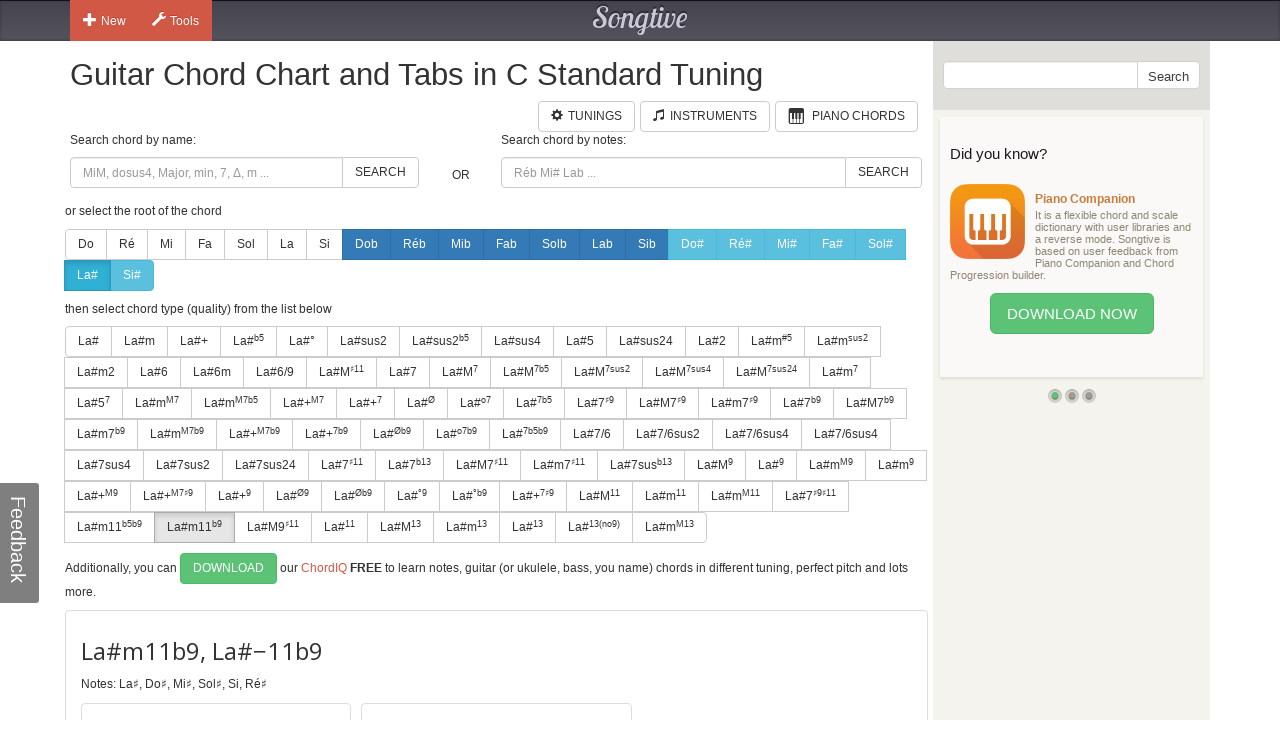

--- FILE ---
content_type: text/html; charset=utf-8
request_url: https://www.songtive.com/fr/chords/guitar/c-standard/Laxm11b9
body_size: 9806
content:
<!DOCTYPE html><html lang="en"><head><meta name="twitter:card" content="summary_large_image"><meta charset="utf-8"><meta http-equiv="X-UA-Compatible" content="IE=edge,chrome=1"><meta name="viewport" content="width=device-width, initial-scale=1"><meta name="keywords" content="Guitar chords, Guitar charts, Guitar tabs, Guitar, midi, tabs, chord, music, scales, major, minor, tuning, C Standard"><meta name="description" content="How to play La# m11b9 chord for Guitar in C Standard tuning"><meta name="author" content="Songtive"><meta property="fb:app_id" content="231807243686053"><meta property="og:site_name" content="Guitar Chord Chart and Tabs in C Standard Tuning"><meta property="application-name" content="Guitar Chord Chart and Tabs in C Standard Tuning"><meta name="twitter:site" content="@songtiveapp"><meta name="twitter:description" content="How to play La# m11b9 chord for Guitar in C Standard tuning"><meta name="twitter:app:country" content="US"><meta name="twitter:app:name:iphone" content="Guitar Chord Chart and Tabs in C Standard Tuning"><meta name="twitter:app:id:iphone" content="867488574"><meta name="twitter:app:name:ipad" content="Guitar Chord Chart and Tabs in C Standard Tuning"><meta name="twitter:app:id:ipad" content="867488574"><meta name="p:domain_verify" content="27b8e427de8a963e979242760ad6b14e"><meta name="apple-itunes-app" content="app-id=1275024100, affiliate-data=ct=smart-banner"><meta name="google-play-app" content="app-id=com.songtive.chordiq.android"><link rel="chrome-webstore-item" href="https://chrome.google.com/webstore/detail/ejbmhfgdhocgialgkdgjfhkgallhchlh"><link rel="alternate" hreflang="en" href="https://www.songtive.com/en/chords/guitar/c-standard/Axm11b9"><link rel="alternate" hreflang="de" href="https://www.songtive.com/de/chords/guitar/c-standard/Aism11b9"><link rel="alternate" hreflang="fr" href="https://www.songtive.com/fr/chords/guitar/c-standard/Laxm11b9"><link rel="alternate" hreflang="es" href="https://www.songtive.com/es/chords/guitar/c-standard/Laxm11b9"><link rel="alternate" hreflang="ru" href="https://www.songtive.com/ru/chords/guitar/c-standard/Ляxm11b9"><link rel="alternate" hreflang="it" href="https://www.songtive.com/it/chords/guitar/c-standard/Laxm11b9"><link rel="alternate" hreflang="ko" href="https://www.songtive.com/ko/chords/guitar/c-standard/라xm11b9"><link rel="alternate" hreflang="ja" href="https://www.songtive.com/ja/chords/guitar/c-standard/嬰イm11b9"><script>(function (i, s, o, g, r, a, m) {i['GoogleAnalyticsObject'] = r;i[r] = i[r] || function () {(i[r].q = i[r].q || []).push(arguments)}, i[r].l = 1 * new Date();a = s.createElement(o), m = s.getElementsByTagName(o)[0];a.async = 1;a.src = g;m.parentNode.insertBefore(a, m)})(window, document, 'script', '//www.google-analytics.com/analytics.js', 'ga');
_gaProcess=function(o){if(typeof pageViewProcess==='function'){pageViewProcess(o)}};ga('create', 'UA-45893179-2', 'songtive.com');ga('send','pageview',{'hitCallback':_gaProcess});_failure = function (o) {o = o.src || o.href;var b = function (o) {if (o = /^https?:\/\/[^\/]+/.exec(o))return o[0]}, b = b(o) || b(location.href) || "unknown";ga('send', 'event', 'Load Error', b, o)};</script><link rel="shortcut icon" href="https://d33fqnmd21jh51.cloudfront.net/3-20.404/public/ico/favicon.ico"><link rel="icon" type="image/png" href="https://d33fqnmd21jh51.cloudfront.net/3-20.404/public/ico/16.png" sizes="16x16"><link rel="icon" type="image/png" href="https://d33fqnmd21jh51.cloudfront.net/3-20.404/public/ico/32.png" sizes="32x32"><link rel="icon" type="image/png" href="https://d33fqnmd21jh51.cloudfront.net/3-20.404/public/ico/96.png" sizes="96x96"><link rel="apple-touch-icon" sizes="57x57" href="https://d33fqnmd21jh51.cloudfront.net/3-20.404/public/ico/57.png"><link rel="apple-touch-icon" sizes="114x114" href="https://d33fqnmd21jh51.cloudfront.net/3-20.404/public/ico/114.png"><link rel="apple-touch-icon" sizes="72x72" href="https://d33fqnmd21jh51.cloudfront.net/3-20.404/public/ico/72.png"><link rel="apple-touch-icon" sizes="144x144" href="https://d33fqnmd21jh51.cloudfront.net/3-20.404/public/ico/144.png"><link rel="apple-touch-icon" sizes="60x60" href="https://d33fqnmd21jh51.cloudfront.net/3-20.404/public/ico/60.png"><link rel="apple-touch-icon" sizes="120x120" href="https://d33fqnmd21jh51.cloudfront.net/3-20.404/public/ico/120.png"><link rel="apple-touch-icon" sizes="76x76" href="https://d33fqnmd21jh51.cloudfront.net/3-20.404/public/ico/76.png"><link rel="apple-touch-icon" sizes="152x152" href="https://d33fqnmd21jh51.cloudfront.net/3-20.404/public/ico/152.png"><link href="https://fonts.googleapis.com/css?family=Roboto:400,700&amp;amp;subset=cyrillic" rel="stylesheet" type="text/css"><link href="https://fonts.googleapis.com/css?family=Open+Sans&amp;subset=latin,cyrillic-ext" rel="stylesheet" type="text/css"><link href="https://fonts.googleapis.com/css?family=Lobster+Two:400italic,400,700italic,700" rel="stylesheet" type="text/css"><link href="https://d33fqnmd21jh51.cloudfront.net/3-20.404/public/css/styles_c5e84906e1.css" rel="stylesheet"><!-- HTML5 shim and Respond.js IE8 support of HTML5 elements and media queries -->
<!--[if lt IE 9]><script src="https://oss.maxcdn.com/libs/html5shiv/3.7.0/html5shiv.js"></script><script src="https://oss.maxcdn.com/libs/respond.js/1.4.2/respond.min.js"></script><![endif]--><script src="https://d33fqnmd21jh51.cloudfront.net/3-20.404/public/js/require.min_6bd2f88aaf.js" onerror="_failure(this)" crossorigin="anonymous"></script><script src="https://d33fqnmd21jh51.cloudfront.net/3-20.404/public/js/ngn_94a210b55d.js" onerror="_failure(this)" crossorigin="anonymous"></script><script>define('config', {
    mode: 'guitar-chords',
    formula: [10,13,17,20,23,27],
    name: 'La#m11b9, La#−11b9'
});
</script><style>.no-uppercase {
    text-transform: none;
}

#text {
    font-family: "Open Sans", sans-serif;
    font-size: 24px;
    vertical-align: middle;
    line-height: 50px;
    height: 50px;
}
#notes {
    margin-bottom : 10px;
}

.footer .ads {
    padding-bottom: 10px;
}

.lang-btns { display: block; text-align: right; }
.lang-btns .btn { float: none; }

</style><script src="https://d33fqnmd21jh51.cloudfront.net/3-20.404/public/js/all_149737a09c.js" onerror="_failure(this)" crossorigin="anonymous"></script><title>La#m11b9, La#−11b9 Guitar Chord Chart and Tabs in C Standard Tuning | Songtive</title></head><body><div class="header"><div class="container"><div class="row"><div id="home_bar" class="col-md-3 col-sm-4 col-xs-4 leftBtns"><div class="btn-group user-nav hide-compact hidden-xs"><button type="button" data-toggle="dropdown" class="btn gen dropdown-toggle"><span class="ico glyphicon glyphicon-plus"></span>New</button><ul role="menu" class="dropdown-menu"><li><a href="/songs/new" title="Song"><span class="glyphicons music"></span>Song</a></li><li><a href="/tracks/new/style" title="Style"><span class="glyphicons list"></span>Style</a></li><li><a href="/tracks/new/drumset" title="Drumset"><span class="songtive-icon-drums"></span>Drumset</a></li></ul></div><div class="btn-group user-nav hide-compact hidden-xs"><button type="button" data-toggle="dropdown" class="btn gen dropdown-toggle"><span class="ico glyphicon glyphicon-wrench"></span>Tools</button><ul role="menu" class="dropdown-menu"><li><a href="/apps/piano" title="Virtual Piano"><span class="glyphicons piano"></span>Virtual Piano</a><a href="/apps/tuner" title="Web Tuner"><span class="glyphicons microphone"></span>Web Tuner</a><a href="/chords/piano" title="Piano Chords"><span class="glyphicons music"></span>Piano Chords</a><a href="/chords/guitar" title="Guitar Chords"><span class="songtive-icon-aguitar"></span>Guitar Chords</a></li></ul></div></div><div class="col-md-6 col-sm-4 col-xs-4 logo"><a href="/home" title="Songtive">Songtive</a></div><div class="col-md-3 col-sm-4 col-xs-4 leftBtns"><div class="row sign-in hide-compact"></div></div><noscript class="noscript_footer"><p>You need to enable JavaScript to use Songtive.&nbsp;<a href="http://www.enable-javascript.com/" rel="nofollow" target="_blank">Show me how to enable it.</a></p></noscript></div></div></div><div class="container content"><div class="row row-full-height"><div class="row-same-height row-full-height"><div class="col-md-9 col-sm-8 col-xs-7 main col-xs-height col-top"><script type="text/javascript">window.initialState = {"url":"/fr/chords/guitar/c-standard/","chords":[{"id":1,"names":["","M","Δ"],"longNames":["maj","Major"],"url":"Laxmaj"},{"id":2,"names":["m","-"],"longNames":["min","Minor"],"url":"Laxmin"},{"id":3,"names":["+"],"longNames":["aug","Augmented"],"url":"Laxaug"},{"id":4,"names":["|b5","M|b5","Δ|-5"],"longNames":null,"url":"Lax_b5"},{"id":5,"names":["°","m|b5","m|o5"],"longNames":["dim","Diminished"],"url":"Laxdim"},{"id":6,"names":["sus2","2"],"longNames":null,"url":"Laxsus2"},{"id":81,"names":["sus2|b5","2|-5","sus2|-5"],"longNames":null,"url":"Laxsus2b5"},{"id":7,"names":["sus4","sus","4","add4"],"longNames":null,"url":"Laxsus4"},{"id":8,"names":["5"],"longNames":null,"url":"Lax5"},{"id":9,"names":["sus24","sus42"],"longNames":null,"url":"Laxsus24"},{"id":10,"names":["2","add2","add9"],"longNames":null,"url":"Lax2"},{"id":93,"names":["m|#5","-|#5"],"longNames":null,"url":"Laxmx5"},{"id":94,"names":["m|sus2","-|sus","min|sus"],"longNames":null,"url":"Laxmsus2"},{"id":77,"names":["m2","madd2","madd9"],"longNames":null,"url":"Laxm2"},{"id":11,"names":["6","M6"],"longNames":["maj6"],"url":"Laxmaj6"},{"id":12,"names":["6m"],"longNames":["min6"],"url":"Laxmin6"},{"id":13,"names":["6/9","M6/9"],"longNames":null,"url":"Lax6_9"},{"id":82,"names":["M|♯11","M|+11"],"longNames":null,"url":"LaxMx11"},{"id":14,"names":["7"],"longNames":["dom"],"url":"Laxdom"},{"id":15,"names":["M|7","Ma|7","|j7","Δ|7","|Δ"],"longNames":["maj|7"],"url":"Laxmaj7"},{"id":92,"names":["M|7b5","Ma|7b5","|j7b5","Δ|7b5","|Δb5"],"longNames":["maj|7b5"],"url":"Laxmaj7b5"},{"id":64,"names":["M|7sus2","Ma|7sus2","j|7sus2","Δ|7sus2","Δ|sus2"],"longNames":["maj|7sus2","major|7sus2"],"url":"Laxmaj7sus2"},{"id":65,"names":["M|7sus4","Ma|7sus4","sus7","j|7sus4","Δ|7sus4","Δ|sus4"],"longNames":["maj|7sus4","major|7sus4"],"url":"Laxmaj7sus4"},{"id":66,"names":["M|7sus24","Ma|7sus24","j|7sus24","Δ|7sus24","Δ|sus24"],"longNames":["maj|7sus24","major|7sus24"],"url":"Laxmaj7sus24"},{"id":16,"names":["m|7","-|7"],"longNames":["min|7"],"url":"Laxmin7"},{"id":87,"names":["5|7"],"longNames":null,"url":"Lax57"},{"id":17,"names":["m|M7","m|#7","-|M7","−|Δ7","−|Δ"],"longNames":["min|maj7"],"url":"Laxminmaj7"},{"id":86,"names":["m|M7b5"],"longNames":null,"url":"LaxmM7b5"},{"id":18,"names":["+|M7","|+Δ","M7|♯5","M7|+5","Δ|♯5","Δ|+5"],"longNames":["aug|maj7"],"url":"Laxaugmaj7"},{"id":19,"names":["+|7","7|♯5","7|+5"],"longNames":["aug|7"],"url":"Laxaug7"},{"id":20,"names":["|Ø","|Ø7","|ø","|ø7","m7|b5","m7|°5","−7|b5","−7|°5"],"longNames":["min|7dim5","min|7b5"],"url":"Laxmin7dim5"},{"id":21,"names":["|o7","|°7"],"longNames":["dim|7"],"url":"Laxdim7"},{"id":22,"names":["|7b5","M7b5","M7|b5","M|7b5"],"longNames":["dom|7dim5"],"url":"Laxdom7dim5"},{"id":23,"names":["7|♯9"],"longNames":null,"url":"Lax7x9"},{"id":24,"names":["M7|♯9","Ma7|♯9","Δ7|♯9","Δ|♯9"],"longNames":null,"url":"LaxM7x9"},{"id":25,"names":["m7|♯9","-7|♯9"],"longNames":null,"url":"Laxm7x9"},{"id":68,"names":["7|b9"],"longNames":null,"url":"Lax7b9"},{"id":69,"names":["M7|b9","Ma7|b9","Δ7|b9","Δ|b9"],"longNames":null,"url":"LaxM7b9"},{"id":70,"names":["m7|b9","-7|b9"],"longNames":null,"url":"Laxm7b9"},{"id":71,"names":["m|M7b9","m|#7b9","-|M7b9","−|Δ7b9","−|Δb9"],"longNames":null,"url":"LaxmM7b9"},{"id":72,"names":["+|M7b9","|+Δb9","M7|♯5b9","M7|+5b9","Δ|♯5b9","Δ|+5b9"],"longNames":null,"url":"Lax+M7b9"},{"id":73,"names":["+|7b9","7|♯5b9","7|+5b9"],"longNames":null,"url":"Lax+7b9"},{"id":74,"names":["|Øb9","|Ø7b9","|øb9","|ø7b9","m7|b5b9","m7|°5b9","−7|b5b9","−7|°5b9"],"longNames":null,"url":"Laxhalf_diminishedb9"},{"id":75,"names":["|o7b9","|°7b9"],"longNames":null,"url":"Laxo7b9"},{"id":76,"names":["|7b5b9"],"longNames":null,"url":"Lax7b5b9"},{"id":61,"names":["7/6","7,6"],"longNames":null,"url":"Lax7_6"},{"id":89,"names":["7/6sus2","7,6sus2"],"longNames":null,"url":"Lax7_6sus2"},{"id":90,"names":["7/6sus4","7,6sus4"],"longNames":null,"url":"Lax7_6sus4"},{"id":91,"names":["7/6sus4","7,6sus4"],"longNames":null,"url":"Lax7_6sus4"},{"id":26,"names":["7sus4","7sus","11"],"longNames":null,"url":"Lax7sus4"},{"id":62,"names":["7sus2"],"longNames":null,"url":"Lax7sus2"},{"id":63,"names":["7sus24"],"longNames":null,"url":"Lax7sus24"},{"id":27,"names":["7|♯11"],"longNames":null,"url":"Lax7x11"},{"id":95,"names":["7|b13","7|-13"],"longNames":null,"url":"Lax7b13"},{"id":28,"names":["M7|♯11","Δ7|♯11"],"longNames":null,"url":"LaxM7x11"},{"id":29,"names":["m7|♯11","−7|♯11"],"longNames":null,"url":"Laxm7x11"},{"id":30,"names":["7sus|b13","7sus|°13"],"longNames":null,"url":"Lax7susb13"},{"id":31,"names":["M|9","|Δ9"],"longNames":["maj|9"],"url":"Laxmaj9"},{"id":32,"names":["|9","7/9","79","97"],"longNames":["dom|9"],"url":"Laxdom9"},{"id":33,"names":["m|M9","-|M9"],"longNames":["min|maj9"],"url":"Laxminmaj9"},{"id":34,"names":["m|9","-|9"],"longNames":["min|9"],"url":"Laxmin9"},{"id":35,"names":["+|M9"],"longNames":["aug|maj9"],"url":"Laxaugmaj9"},{"id":79,"names":["+|M7♯9","|+Δ♯9","M7|♯5♯9","M7|+5+9","Δ|♯5♯9","Δ|+5+9"],"longNames":null,"url":"Lax+M7x9"},{"id":36,"names":["+|9","|9#5"],"longNames":["aug|9"],"url":"Laxaug9"},{"id":37,"names":["|Ø9"],"longNames":null,"url":"Laxhalf_diminished9"},{"id":38,"names":["|Øb9"],"longNames":null,"url":"Laxhalf_diminishedb9"},{"id":39,"names":["|°9"],"longNames":["dim|9"],"url":"Laxdim9"},{"id":40,"names":["|°b9"],"longNames":["dim|b9"],"url":"Laxdimb9"},{"id":78,"names":["+|7♯9","7|♯5♯9","7|+5+9"],"longNames":null,"url":"Lax+7x9"},{"id":41,"names":["M|11","|Δ11"],"longNames":["maj|11"],"url":"Laxmaj11"},{"id":42,"names":["m|11","-|11"],"longNames":["min|11"],"url":"Laxmin11"},{"id":43,"names":["m|M11","-|M11"],"longNames":["min|maj11"],"url":"Laxminmaj11"},{"id":80,"names":["7|♯9♯11","7|+9+11"],"longNames":null,"url":"Lax7x9♯11"},{"id":83,"names":["m11|b5b9","m11|°5b9","−11|b5b9","−11|°5b9"],"longNames":null,"url":"Laxm11b5b9"},{"id":84,"names":["m11|b9","−11|b9"],"longNames":null,"url":"Laxm11b9"},{"id":85,"names":["M9|♯11","9|+11"],"longNames":null,"url":"LaxM9x11"},{"id":44,"names":["|11"],"longNames":["dom|11"],"url":"Laxdom11"},{"id":45,"names":["M|13","|Δ13"],"longNames":["maj|13"],"url":"Laxmaj13"},{"id":46,"names":["m|13","-|13"],"longNames":["min|13"],"url":"Laxmin13"},{"id":47,"names":["|13"],"longNames":["dom|13"],"url":"Laxdom13"},{"id":88,"names":["|13(no9)"],"longNames":null,"url":"Lax13(no9)"},{"id":67,"names":["m|M13","-|M13"],"longNames":["min|maj13"],"url":"Laxminmaj13"}],"apps":[{"Fingers":[81,0,-1,-1],"Notes":[11,10,10,10,10,10],"HasBarre":true,"BarreStart":1,"BarreEnd":5},{"Fingers":[64,5,-1,-1],"Notes":[10,10,10,10,10,11],"HasBarre":true,"BarreStart":0,"BarreEnd":4}],"root":"La#","selectedChordId":74,"selectedRootUrl":"Lax","sharpNotes":[{"name":"Do#","url":"Dox"},{"name":"Ré#","url":"Réx"},{"name":"Mi#","url":"Mix"},{"name":"Fa#","url":"Fax"},{"name":"Sol#","url":"Solx"},{"name":"La#","url":"Lax"},{"name":"Si#","url":"Six"}],"flatNotes":[{"name":"Dob","url":"Dob"},{"name":"Réb","url":"Réb"},{"name":"Mib","url":"Mib"},{"name":"Fab","url":"Fab"},{"name":"Solb","url":"Solb"},{"name":"Lab","url":"Lab"},{"name":"Sib","url":"Sib"}],"defaultNotes":[{"name":"Do","url":"Do"},{"name":"Ré","url":"Ré"},{"name":"Mi","url":"Mi"},{"name":"Fa","url":"Fa"},{"name":"Sol","url":"Sol"},{"name":"La","url":"La"},{"name":"Si","url":"Si"}],"tuning":[24,29,34,27,31,24],"notenames":{"1":"Do♯","3":"Ré♯","5":"Mi♯","8":"Sol♯","10":"La♯","11":"Si"}}</script><div class="row"><div class="col-xs-12 main"><h1>Guitar Chord Chart and Tabs in C Standard Tuning</h1><div class="row"><div class="col-xs-12 main"><span id="tunings" class="pull-right"></span><a href="/chords/piano" style="margin-right:5px;" class="btn btn-default pull-right"><span style="padding-right:5px;" class="glyphicons piano"></span><span class="text">Piano Chords</span></a><a href="/instruments" style="margin-right:5px;" class="btn btn-default pull-right"><span style="padding-right:5px;" class="glyphicon glyphicon-music"></span><span class="text">Instruments</span></a><a href="/tunings/guitar" style="margin-right:5px;" class="btn btn-default pull-right"><span style="padding-right:5px;" class="glyphicon glyphicon-cog"></span><span class="text">Tunings</span></a></div></div></div><div class="row"><div id="chords-list-container" class="col-xs-12 main"><div data-reactroot="" data-reactid="1" data-react-checksum="-509559464"><div style="margin:0px 0px 10px 0px;" class="row" data-reactid="2"><div class="col-xs-5" data-reactid="3"><p data-reactid="4">Search chord by name:</p><div class="input-group" data-reactid="5"><input type="text" id="tbSearch" class="form-control" placeholder="MiM, dosus4, Major, min, 7, Δ, m ..." data-reactid="6"/><span class="input-group-btn" data-reactid="7"><button class="btn btn-default" type="button" data-reactid="8">Search</button></span></div></div><div class="col-xs-1" data-reactid="9"><p data-reactid="10"> </p><div class="col-xs-12" style="height:36px;" data-reactid="11"><div class="text-center" style="position:relative;top:50%;-webkit-transform:translateY(-50%);-ms-transform:translateY(-50%);transform:translateY(-50%);" data-reactid="12">OR</div></div></div><div class="col-xs-6" data-reactid="13"><p data-reactid="14">Search chord by notes:</p><div class="input-group" data-reactid="15"><input type="text" id="tbSearchByNote" class="form-control" placeholder="Réb Mi# Lab ..." data-reactid="16"/><span class="input-group-btn" data-reactid="17"><button class="btn btn-default" type="button" data-reactid="18">Search</button></span></div></div></div><div data-reactid="19"><p data-reactid="20">or select the root of the chord</p><div style="margin:0px 0px 10px 0px;" class="btn-group" data-reactid="21"><a href="/fr/chords/guitar/c-standard/Do" class="btn btn-default  no-uppercase" data-reactid="22">Do</a><a href="/fr/chords/guitar/c-standard/Ré" class="btn btn-default  no-uppercase" data-reactid="23">Ré</a><a href="/fr/chords/guitar/c-standard/Mi" class="btn btn-default  no-uppercase" data-reactid="24">Mi</a><a href="/fr/chords/guitar/c-standard/Fa" class="btn btn-default  no-uppercase" data-reactid="25">Fa</a><a href="/fr/chords/guitar/c-standard/Sol" class="btn btn-default  no-uppercase" data-reactid="26">Sol</a><a href="/fr/chords/guitar/c-standard/La" class="btn btn-default  no-uppercase" data-reactid="27">La</a><a href="/fr/chords/guitar/c-standard/Si" class="btn btn-default  no-uppercase" data-reactid="28">Si</a><a href="/fr/chords/guitar/c-standard/Dob" class="btn btn-primary  no-uppercase" data-reactid="29">Dob</a><a href="/fr/chords/guitar/c-standard/Réb" class="btn btn-primary  no-uppercase" data-reactid="30">Réb</a><a href="/fr/chords/guitar/c-standard/Mib" class="btn btn-primary  no-uppercase" data-reactid="31">Mib</a><a href="/fr/chords/guitar/c-standard/Fab" class="btn btn-primary  no-uppercase" data-reactid="32">Fab</a><a href="/fr/chords/guitar/c-standard/Solb" class="btn btn-primary  no-uppercase" data-reactid="33">Solb</a><a href="/fr/chords/guitar/c-standard/Lab" class="btn btn-primary  no-uppercase" data-reactid="34">Lab</a><a href="/fr/chords/guitar/c-standard/Sib" class="btn btn-primary  no-uppercase" data-reactid="35">Sib</a><a href="/fr/chords/guitar/c-standard/Dox" class="btn btn-info  no-uppercase" data-reactid="36">Do#</a><a href="/fr/chords/guitar/c-standard/Réx" class="btn btn-info  no-uppercase" data-reactid="37">Ré#</a><a href="/fr/chords/guitar/c-standard/Mix" class="btn btn-info  no-uppercase" data-reactid="38">Mi#</a><a href="/fr/chords/guitar/c-standard/Fax" class="btn btn-info  no-uppercase" data-reactid="39">Fa#</a><a href="/fr/chords/guitar/c-standard/Solx" class="btn btn-info  no-uppercase" data-reactid="40">Sol#</a><a href="/fr/chords/guitar/c-standard/Lax" class="btn btn-info  active no-uppercase" data-reactid="41">La#</a><a href="/fr/chords/guitar/c-standard/Six" class="btn btn-info  no-uppercase" data-reactid="42">Si#</a></div><p data-reactid="43">then select chord type (quality) from the list below</p><div style="margin:0px 0px 10px 0px;" class="btn-group" data-reactid="44"><a href="/fr/chords/guitar/c-standard/Laxmaj" class="btn btn-default seo-chords" data-reactid="45">La#</a><a href="/fr/chords/guitar/c-standard/Laxmin" class="btn btn-default seo-chords" data-reactid="46">La#m</a><a href="/fr/chords/guitar/c-standard/Laxaug" class="btn btn-default seo-chords" data-reactid="47">La#+</a><a href="/fr/chords/guitar/c-standard/Lax_b5" class="btn btn-default seo-chords" data-reactid="48">La#<sup>b5</sup></a><a href="/fr/chords/guitar/c-standard/Laxdim" class="btn btn-default seo-chords" data-reactid="49">La#°</a><a href="/fr/chords/guitar/c-standard/Laxsus2" class="btn btn-default seo-chords" data-reactid="50">La#sus2</a><a href="/fr/chords/guitar/c-standard/Laxsus2b5" class="btn btn-default seo-chords" data-reactid="51">La#sus2<sup>b5</sup></a><a href="/fr/chords/guitar/c-standard/Laxsus4" class="btn btn-default seo-chords" data-reactid="52">La#sus4</a><a href="/fr/chords/guitar/c-standard/Lax5" class="btn btn-default seo-chords" data-reactid="53">La#5</a><a href="/fr/chords/guitar/c-standard/Laxsus24" class="btn btn-default seo-chords" data-reactid="54">La#sus24</a><a href="/fr/chords/guitar/c-standard/Lax2" class="btn btn-default seo-chords" data-reactid="55">La#2</a><a href="/fr/chords/guitar/c-standard/Laxmx5" class="btn btn-default seo-chords" data-reactid="56">La#m<sup>#5</sup></a><a href="/fr/chords/guitar/c-standard/Laxmsus2" class="btn btn-default seo-chords" data-reactid="57">La#m<sup>sus2</sup></a><a href="/fr/chords/guitar/c-standard/Laxm2" class="btn btn-default seo-chords" data-reactid="58">La#m2</a><a href="/fr/chords/guitar/c-standard/Laxmaj6" class="btn btn-default seo-chords" data-reactid="59">La#6</a><a href="/fr/chords/guitar/c-standard/Laxmin6" class="btn btn-default seo-chords" data-reactid="60">La#6m</a><a href="/fr/chords/guitar/c-standard/Lax6_9" class="btn btn-default seo-chords" data-reactid="61">La#6/9</a><a href="/fr/chords/guitar/c-standard/LaxMx11" class="btn btn-default seo-chords" data-reactid="62">La#M<sup>♯11</sup></a><a href="/fr/chords/guitar/c-standard/Laxdom" class="btn btn-default seo-chords" data-reactid="63">La#7</a><a href="/fr/chords/guitar/c-standard/Laxmaj7" class="btn btn-default seo-chords" data-reactid="64">La#M<sup>7</sup></a><a href="/fr/chords/guitar/c-standard/Laxmaj7b5" class="btn btn-default seo-chords" data-reactid="65">La#M<sup>7b5</sup></a><a href="/fr/chords/guitar/c-standard/Laxmaj7sus2" class="btn btn-default seo-chords" data-reactid="66">La#M<sup>7sus2</sup></a><a href="/fr/chords/guitar/c-standard/Laxmaj7sus4" class="btn btn-default seo-chords" data-reactid="67">La#M<sup>7sus4</sup></a><a href="/fr/chords/guitar/c-standard/Laxmaj7sus24" class="btn btn-default seo-chords" data-reactid="68">La#M<sup>7sus24</sup></a><a href="/fr/chords/guitar/c-standard/Laxmin7" class="btn btn-default seo-chords" data-reactid="69">La#m<sup>7</sup></a><a href="/fr/chords/guitar/c-standard/Lax57" class="btn btn-default seo-chords" data-reactid="70">La#5<sup>7</sup></a><a href="/fr/chords/guitar/c-standard/Laxminmaj7" class="btn btn-default seo-chords" data-reactid="71">La#m<sup>M7</sup></a><a href="/fr/chords/guitar/c-standard/LaxmM7b5" class="btn btn-default seo-chords" data-reactid="72">La#m<sup>M7b5</sup></a><a href="/fr/chords/guitar/c-standard/Laxaugmaj7" class="btn btn-default seo-chords" data-reactid="73">La#+<sup>M7</sup></a><a href="/fr/chords/guitar/c-standard/Laxaug7" class="btn btn-default seo-chords" data-reactid="74">La#+<sup>7</sup></a><a href="/fr/chords/guitar/c-standard/Laxmin7dim5" class="btn btn-default seo-chords" data-reactid="75">La#<sup>Ø</sup></a><a href="/fr/chords/guitar/c-standard/Laxdim7" class="btn btn-default seo-chords" data-reactid="76">La#<sup>o7</sup></a><a href="/fr/chords/guitar/c-standard/Laxdom7dim5" class="btn btn-default seo-chords" data-reactid="77">La#<sup>7b5</sup></a><a href="/fr/chords/guitar/c-standard/Lax7x9" class="btn btn-default seo-chords" data-reactid="78">La#7<sup>♯9</sup></a><a href="/fr/chords/guitar/c-standard/LaxM7x9" class="btn btn-default seo-chords" data-reactid="79">La#M7<sup>♯9</sup></a><a href="/fr/chords/guitar/c-standard/Laxm7x9" class="btn btn-default seo-chords" data-reactid="80">La#m7<sup>♯9</sup></a><a href="/fr/chords/guitar/c-standard/Lax7b9" class="btn btn-default seo-chords" data-reactid="81">La#7<sup>b9</sup></a><a href="/fr/chords/guitar/c-standard/LaxM7b9" class="btn btn-default seo-chords" data-reactid="82">La#M7<sup>b9</sup></a><a href="/fr/chords/guitar/c-standard/Laxm7b9" class="btn btn-default seo-chords" data-reactid="83">La#m7<sup>b9</sup></a><a href="/fr/chords/guitar/c-standard/LaxmM7b9" class="btn btn-default seo-chords" data-reactid="84">La#m<sup>M7b9</sup></a><a href="/fr/chords/guitar/c-standard/Lax+M7b9" class="btn btn-default seo-chords" data-reactid="85">La#+<sup>M7b9</sup></a><a href="/fr/chords/guitar/c-standard/Lax+7b9" class="btn btn-default seo-chords" data-reactid="86">La#+<sup>7b9</sup></a><a href="/fr/chords/guitar/c-standard/Laxhalf_diminishedb9" class="btn btn-default seo-chords" data-reactid="87">La#<sup>Øb9</sup></a><a href="/fr/chords/guitar/c-standard/Laxo7b9" class="btn btn-default seo-chords" data-reactid="88">La#<sup>o7b9</sup></a><a href="/fr/chords/guitar/c-standard/Lax7b5b9" class="btn btn-default seo-chords" data-reactid="89">La#<sup>7b5b9</sup></a><a href="/fr/chords/guitar/c-standard/Lax7_6" class="btn btn-default seo-chords" data-reactid="90">La#7/6</a><a href="/fr/chords/guitar/c-standard/Lax7_6sus2" class="btn btn-default seo-chords" data-reactid="91">La#7/6sus2</a><a href="/fr/chords/guitar/c-standard/Lax7_6sus4" class="btn btn-default seo-chords" data-reactid="92">La#7/6sus4</a><a href="/fr/chords/guitar/c-standard/Lax7_6sus4" class="btn btn-default seo-chords" data-reactid="93">La#7/6sus4</a><a href="/fr/chords/guitar/c-standard/Lax7sus4" class="btn btn-default seo-chords" data-reactid="94">La#7sus4</a><a href="/fr/chords/guitar/c-standard/Lax7sus2" class="btn btn-default seo-chords" data-reactid="95">La#7sus2</a><a href="/fr/chords/guitar/c-standard/Lax7sus24" class="btn btn-default seo-chords" data-reactid="96">La#7sus24</a><a href="/fr/chords/guitar/c-standard/Lax7x11" class="btn btn-default seo-chords" data-reactid="97">La#7<sup>♯11</sup></a><a href="/fr/chords/guitar/c-standard/Lax7b13" class="btn btn-default seo-chords" data-reactid="98">La#7<sup>b13</sup></a><a href="/fr/chords/guitar/c-standard/LaxM7x11" class="btn btn-default seo-chords" data-reactid="99">La#M7<sup>♯11</sup></a><a href="/fr/chords/guitar/c-standard/Laxm7x11" class="btn btn-default seo-chords" data-reactid="100">La#m7<sup>♯11</sup></a><a href="/fr/chords/guitar/c-standard/Lax7susb13" class="btn btn-default seo-chords" data-reactid="101">La#7sus<sup>b13</sup></a><a href="/fr/chords/guitar/c-standard/Laxmaj9" class="btn btn-default seo-chords" data-reactid="102">La#M<sup>9</sup></a><a href="/fr/chords/guitar/c-standard/Laxdom9" class="btn btn-default seo-chords" data-reactid="103">La#<sup>9</sup></a><a href="/fr/chords/guitar/c-standard/Laxminmaj9" class="btn btn-default seo-chords" data-reactid="104">La#m<sup>M9</sup></a><a href="/fr/chords/guitar/c-standard/Laxmin9" class="btn btn-default seo-chords" data-reactid="105">La#m<sup>9</sup></a><a href="/fr/chords/guitar/c-standard/Laxaugmaj9" class="btn btn-default seo-chords" data-reactid="106">La#+<sup>M9</sup></a><a href="/fr/chords/guitar/c-standard/Lax+M7x9" class="btn btn-default seo-chords" data-reactid="107">La#+<sup>M7♯9</sup></a><a href="/fr/chords/guitar/c-standard/Laxaug9" class="btn btn-default seo-chords" data-reactid="108">La#+<sup>9</sup></a><a href="/fr/chords/guitar/c-standard/Laxhalf_diminished9" class="btn btn-default seo-chords" data-reactid="109">La#<sup>Ø9</sup></a><a href="/fr/chords/guitar/c-standard/Laxhalf_diminishedb9" class="btn btn-default seo-chords" data-reactid="110">La#<sup>Øb9</sup></a><a href="/fr/chords/guitar/c-standard/Laxdim9" class="btn btn-default seo-chords" data-reactid="111">La#<sup>°9</sup></a><a href="/fr/chords/guitar/c-standard/Laxdimb9" class="btn btn-default seo-chords" data-reactid="112">La#<sup>°b9</sup></a><a href="/fr/chords/guitar/c-standard/Lax+7x9" class="btn btn-default seo-chords" data-reactid="113">La#+<sup>7♯9</sup></a><a href="/fr/chords/guitar/c-standard/Laxmaj11" class="btn btn-default seo-chords" data-reactid="114">La#M<sup>11</sup></a><a href="/fr/chords/guitar/c-standard/Laxmin11" class="btn btn-default seo-chords" data-reactid="115">La#m<sup>11</sup></a><a href="/fr/chords/guitar/c-standard/Laxminmaj11" class="btn btn-default seo-chords" data-reactid="116">La#m<sup>M11</sup></a><a href="/fr/chords/guitar/c-standard/Lax7x9♯11" class="btn btn-default seo-chords" data-reactid="117">La#7<sup>♯9♯11</sup></a><a href="/fr/chords/guitar/c-standard/Laxm11b5b9" class="btn btn-default seo-chords" data-reactid="118">La#m11<sup>b5b9</sup></a><a href="/fr/chords/guitar/c-standard/Laxm11b9" class="btn btn-default seo-chords active" data-reactid="119">La#m11<sup>b9</sup></a><a href="/fr/chords/guitar/c-standard/LaxM9x11" class="btn btn-default seo-chords" data-reactid="120">La#M9<sup>♯11</sup></a><a href="/fr/chords/guitar/c-standard/Laxdom11" class="btn btn-default seo-chords" data-reactid="121">La#<sup>11</sup></a><a href="/fr/chords/guitar/c-standard/Laxmaj13" class="btn btn-default seo-chords" data-reactid="122">La#M<sup>13</sup></a><a href="/fr/chords/guitar/c-standard/Laxmin13" class="btn btn-default seo-chords" data-reactid="123">La#m<sup>13</sup></a><a href="/fr/chords/guitar/c-standard/Laxdom13" class="btn btn-default seo-chords" data-reactid="124">La#<sup>13</sup></a><a href="/fr/chords/guitar/c-standard/Lax13(no9)" class="btn btn-default seo-chords" data-reactid="125">La#<sup>13(no9)</sup></a><a href="/fr/chords/guitar/c-standard/Laxminmaj13" class="btn btn-default seo-chords" data-reactid="126">La#m<sup>M13</sup></a></div></div><!-- react-text: 127 --><!-- /react-text --><p data-reactid="128"><!-- react-text: 129 -->Additionally, you can <!-- /react-text --><a href="http://chordiq.info/app/chords-guitar" class="btn btn-success" data-reactid="130">Download</a><!-- react-text: 131 --> our <!-- /react-text --><a href="http://chordiq.info/app/chords-guitar" data-reactid="132">ChordIQ</a><!-- react-text: 133 --> <!-- /react-text --><b data-reactid="134">FREE</b><!-- react-text: 135 --> to learn notes, guitar (or ukulele, bass, you name) chords in different tuning, perfect pitch and lots more.<!-- /react-text --></p></div></div><p></p></div><div class="row footer hidden-lg hidden-md"><div class="col-xs-12 ads"><div class="row"><div class="col-xs-12"><div class="thumbnail"><div class="caption"><h3>Did you know?</h3><div class="piano-companion"><span class="app-icon"></span><h4>Piano Companion</h4><span class="description">It is a flexible chord and scale dictionary with user libraries and a reverse mode. Songtive is based on user feedback from Piano Companion and Chord Progression builder.<br/><br/></span><div class="col-xs-12 download text-center"><a href="/products/piano-companion/app/website-ad" class="btn btn-success btn-lg">Download Now</a></div></div></div><div class="caption"><h3>Did you know?</h3><div class="piano-companion"><span class="app-chordiq"></span><h4>ChordIQ</h4><span class="description">It will help you develop your music skills with dozens of training games. Staff games help you to learn notes, note values, key signatures, and intervals/chords/scales. It has ear-training games. You can practice singing or playing notes using your guitar, piano, saxophone, violin, or any other instrument.</span><p></p><div class="col-xs-12 download text-center"><a href="/products/chordiq/app/website-ad" class="btn btn-success btn-lg">Download Now</a></div></div></div><div class="caption"><h3>Did you know?</h3><div class="piano-companion"><span class="app-songtive"></span><h4>Songtive</h4><span class="description">Songtive is available in <b>App Store</b> & <b>Google Play</b>. It includes a great number of features including mixer, guitar & piano chords. Take a look at our <a href='https://www.youtube.com/playlist?list=PLQsPWBgn3ri_0ah_elfhHNilKI1huUZmr'>video tutorials</a>.<br/><br/></span><div class="col-xs-12 download text-center"><a href="/app/website-ad" class="btn btn-success btn-lg">Download Now</a></div></div></div></div><ul class="pager"><li><a href="#" class="active"></a></li>
<li><a href="#"></a></li>
<li><a href="#"></a></li></ul></div></div></div></div><div class="row"><div class="col-xs-12 main"><div class="panel panel-default"><div class="panel-body"><div id="main"><div id="text">La#m11b9, La#−11b9</div><div id="notes">Notes: La♯, Do♯, Mi♯, Sol♯, Si, Ré♯</div><div id="guitar-chords-container"><div class="row" data-reactroot="" data-reactid="1" data-react-checksum="-1138233657"><div class="col-md-4 col-sm-6 col-xs-12" data-reactid="2"><div class="panel panel-default" data-reactid="3"><div class="panel-body" data-reactid="4"><img src="[data-uri]" title="11,10,10,10,10,10 (211111)" alt="11,10,10,10,10,10 (211111)" width="200" height="250" data-reactid="5"/></div></div></div><div class="col-md-4 col-sm-6 col-xs-12" data-reactid="6"><div class="panel panel-default" data-reactid="7"><div class="panel-body" data-reactid="8"><img src="[data-uri]" title="10,10,10,10,10,11 (111112)" alt="10,10,10,10,10,11 (111112)" width="200" height="250" data-reactid="9"/></div></div></div></div></div></div></div></div></div></div><div class="row"><div class="col-xs-12"><div role="group" class="btn-group lang-btns"><a href="/en/chords/guitar/c-standard/" class="btn btn-default ">EN</a><a href="/de/chords/guitar/c-standard/" class="btn btn-default ">DE</a><a href="/fr/chords/guitar/c-standard/" class="btn btn-default ">FR</a><a href="/es/chords/guitar/c-standard/" class="btn btn-default ">ES</a><a href="/ru/chords/guitar/c-standard/" class="btn btn-default ">RU</a><a href="/it/chords/guitar/c-standard/" class="btn btn-default ">IT</a><a href="/ko/chords/guitar/c-standard/" class="btn btn-default ">KO</a><a href="/ja/chords/guitar/c-standard/" class="btn btn-default ">JA</a></div></div></div></div><script type="text/javascript" src="//s7.addthis.com/js/300/addthis_widget.js#pubid=ra-53c92f4d6ddd0228"></script></div><div class="col-md-3 col-sm-4 col-xs-5 rc ads col-xs-height col-top hidden-xs hidden-sm hide-compact"><div class="inner"><div class="row"><div class="col-xs-12 leftCol"><div class="row"><div class="col-xs-12"><div class="search"><form action="/songs/search" method="get" id="songSearchForm"><div class="input-group"><input type="text" name="name" class="form-control"><span class="input-group-btn"><button type="submit" class="btn btn-default">Search</button></span></div></form></div></div></div><div class="row"><div class="col-xs-12"><div class="thumbnail"><div class="caption"><h3>Did you know?</h3><div class="piano-companion"><span class="app-icon"></span><h4>Piano Companion</h4><span class="description">It is a flexible chord and scale dictionary with user libraries and a reverse mode. Songtive is based on user feedback from Piano Companion and Chord Progression builder.<br/><br/></span><div class="col-xs-12 download text-center"><a href="/products/piano-companion/app/website-ad" class="btn btn-success btn-lg">Download Now</a></div></div></div><div class="caption"><h3>Did you know?</h3><div class="piano-companion"><span class="app-chordiq"></span><h4>ChordIQ</h4><span class="description">It will help you develop your music skills with dozens of training games. Staff games help you to learn notes, note values, key signatures, and intervals/chords/scales. It has ear-training games. You can practice singing or playing notes using your guitar, piano, saxophone, violin, or any other instrument.</span><p></p><div class="col-xs-12 download text-center"><a href="/products/chordiq/app/website-ad" class="btn btn-success btn-lg">Download Now</a></div></div></div><div class="caption"><h3>Did you know?</h3><div class="piano-companion"><span class="app-songtive"></span><h4>Songtive</h4><span class="description">Songtive is available in <b>App Store</b> & <b>Google Play</b>. It includes a great number of features including mixer, guitar & piano chords. Take a look at our <a href='https://www.youtube.com/playlist?list=PLQsPWBgn3ri_0ah_elfhHNilKI1huUZmr'>video tutorials</a>.<br/><br/></span><div class="col-xs-12 download text-center"><a href="/app/website-ad" class="btn btn-success btn-lg">Download Now</a></div></div></div></div><ul class="pager"><li><a href="#" class="active"></a></li>
<li><a href="#"></a></li>
<li><a href="#"></a></li></ul></div></div></div><div class="col-xs-12 rightCol"><div class="row"><div class="col-xs-12"><div class="related"><h5>Related</h5><ul id="related-songs" class="list-group"></ul></div></div></div></div></div><div class="row terms-of-use"><div class="col-xs-12"><ul class="list-inline pull-right"><li><a href="/pages/terms-of-use" title="Terms of Use" target="_blank">Terms of Use</a></li><li>|</li><li><a href="/pages/privacy" title="Privacy Policy" target="_blank">Privacy policy</a></li></ul></div></div></div></div></div></div></div><div id="feedback" class="hide-compact"></div><div id="popup_container" class="modal_container"></div><div id="pro_container" class="modal_container"></div><script>window.app = window.app || {}; window.app.i18n = {"_l":"en","cancel":"Cancel","sign_in":"Sign in","votes":"Votes","comments":"Comments","views":"Views","comment":"Comment","leave_your_comment":"Leave Your Comment","like":"Like","play":"Play","stop":"Stop","description":"Description","join_with_apple":"join with Apple","join_with_facebook":"join with Facebook","join_with_google":"join with Google","join_with_twitter":"join with Twitter","duration":"Duration","logout":"Logout","profile":"Profile","coming_soon":"Coming soon!\n\nHowever, this feature is available in Songtive for iPhone/iPod/iPad.","new_song":"New Song","song":"Song","new_track":"New","signature":"signature","edit_profile":"Edit profile","about":"About","website":"Website","avatar":"Avatar","save":"Save","first_name":"First Name","last_name":"Last Name","website_url":"Website URL","following":"Following","follow":"Follow","unfollow":"Unfollow","username":"Username","username_exists":"Username already exist","not_valid_website":"Enter a valid Website","not_valid_username":"Enter a valid Username","not_valid_firstname":"Enter a valid First Name","not_valid_lastname":"Enter a valid Last Name","not_valid_about":"Enter a valid About","unknown_error_ocurred":"Unknown error ocurred","vote_for_yourself":"You can't vote for yourself.","multiple_votes":"You can't vote more than one time.","too_many_comments":"SPAM protection: We have noticed too many comments. Please wait couple minutes before sending it again.","resource_not_found_or_renamed":"Resource is not found or has been renamed.","oops_something_is_wrong":"Oops. Something is wrong - let us know about the issue.","system_error_try_again_latter":"System error. Please try again latter.","event_song_comment_added":"added comment (song: {0})","event_followed_you":"followed you","event_unfollowed_you":"unfollowed you","event_track_comment_added":"added comment (track: {0})","event_song_remix_added":"added remix (song: {0})","unknown_event_type":"Unknown event type","mark_as_read":"Mark as Read","sign_up_i_agree_songtive_terms_of_use":"By signing up, I agree to Songtive's {0}terms of service{1}.","styles":"Styles","style":"Style","drumsets":"Drumsets","drumset":"Drumset","tempo":"tempo","tap_to_set_tempo":"Tap to Set Tempo","account_password_reset":"Account password reset instructions were emailed to you","enter_your_email":"Enter your email","choose_a_username":"Choose a Username","choose_a_password":"Choose a Password","join":"Join","not_a_member_yet":"Not a member yet?","or":"or","register_now":"Register now","password":"Password","email_or_username":"Email / Username","already_a_member":"Already a member?","not_valid_email":"Enter a valid Email","not_valid_password":"Enter a valid Password","email_exists":"Email already exist","not_valid_email_or_username":"Enter a valid Email or Username","user_not_found_or_password_invalid":"User not found or invalid password","email_activation_is_required":"Email activation is required","account_activation_sent":"You need to activate your account before you proceed. We have sent you an email with the link to activate your account.","user_not_found":"User not found","forgot_password":"Forgot password","change_password":"Change password","password_changed":"Your password has been changed.","new_password_and_confirmed_password_must_match":"Your new password and confirmed password must match","event_song_added":"added song (song: {0})","event_track_added":"added track (track: {0})","change_instrument":"Change instrument","add_section":"Add section","edit_section":"Edit section","index":"Index","bass":"Bass","octave":"Octave","bar":"Bar","velocity":"Velocity","remove":"Remove","are_you_sure":"Are you sure?","is_private":"Is private","name":"Name","edit":"Edit","section_a":"A","section_b":"B","section_c":"C","section_d":"D","section_intro":"Intro","section_outro":"Outro","section_sectionstart":"Section Start","section_sectionend":"Section End","section_default":"Default","done":"Done","album":"Album","artist":"Artist","tags":"Tags","copyright":"Copyright","year":"Year","my_styles":"My Styles","my_drumsets":"My Drumsets","songs":"Songs","solo":"Melody","duplicated_record":"Duplicated record!","a_second_ago":"a second ago","seconds_ago":"seconds ago","a_minute_ago":"a minute ago","minutes_ago":"minutes ago","an_hour_ago":"an hour ago","hours_ago":"hours ago","yesterday":"yesterday","days_ago":"days ago","a_month_ago":"a month ago","months_ago":"months ago","a_year_ago":"a year ago","years_ago":"years ago","feature_is_not_available":"This feature is not available for Free Plan.","search":"Search","feedback":"Feedback","send":"Send","write_feedback_here":"Please write your feedback here...","your_email":"Your e-mail","thanks_feedback":"Thank you for feedback","max_picture_size":"Max. picture size","allowed_formats":"Allowed formats","notifications":"Notifications","unsubscribe":"Unsubscribe.","unsubscribed_weekly":"Successfully unsubscribed from weekly activity mails. You always can subscribe in your profile settings.","unsubscribed_monthly":"Successfully unsubscribed from monthly activity mails. You always can subscribe in your profile settings.","unsubscribed_comments":"Successfully unsubscribed from comments mails. You always can subscribe in your profile settings.","invalid_hash":"Invalid hash. Maybe link is broken or it is too old.","weekly_activity":"Weekly activity","monthly_activity":"Monthly activity","comments_notifications":"Comments notifications","delete_account":"Delete account"}</script><script type="text/javascript" src="https://d33fqnmd21jh51.cloudfront.net/3-20.404/public/js/app_08c5ee1b2c8d5e57d2cf.js"></script><script type="text/javascript" src="https://d33fqnmd21jh51.cloudfront.net/3-20.404/public/js/vendors_d55b98357f1eba5607dd.js"></script></body></html>